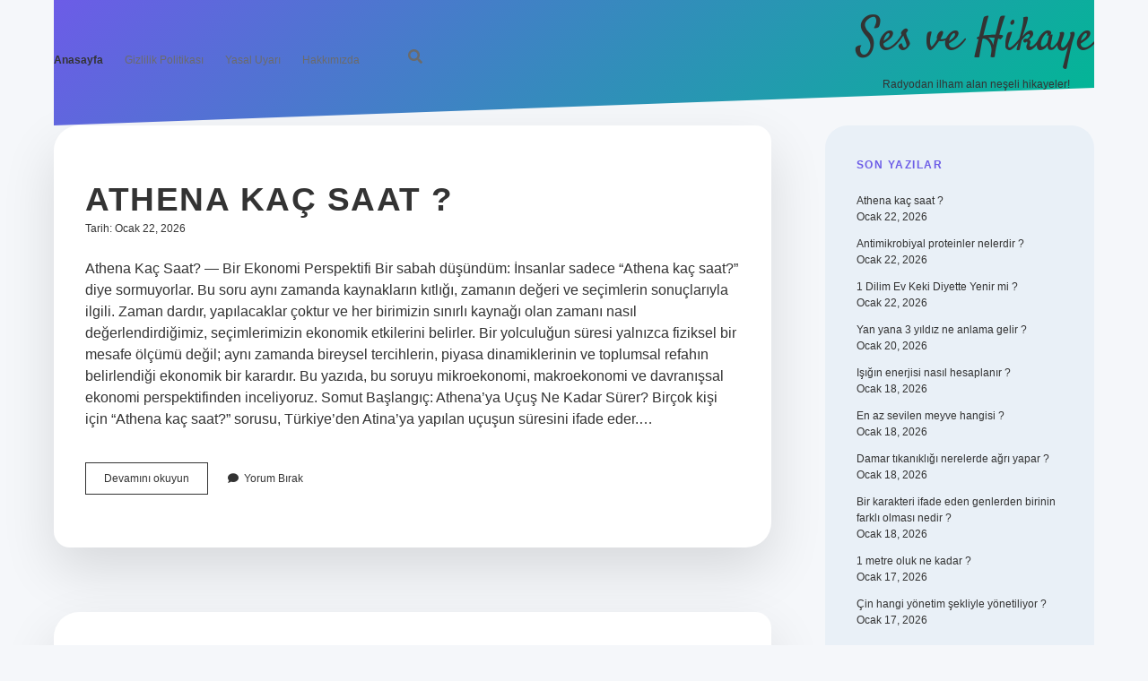

--- FILE ---
content_type: text/html; charset=UTF-8
request_url: https://radyoderman.com.tr/
body_size: 14168
content:
<!DOCTYPE html>

<html lang="tr">

<head>
	<title>Ses ve Hikaye &#8211; Radyodan ilham alan neşeli hikayeler!</title>
<meta name='robots' content='max-image-preview:large' />
<meta charset="UTF-8" />
<meta name="viewport" content="width=device-width, initial-scale=1" />
<meta name="template" content="Apex 1.40" />
<link rel='dns-prefetch' href='//RadyoDerman.com.tr' />
<link rel='dns-prefetch' href='//fonts.googleapis.com' />
<link rel="alternate" type="application/rss+xml" title="Ses ve Hikaye &raquo; akışı" href="https://RadyoDerman.com.tr/feed/" />
<link rel="alternate" type="application/rss+xml" title="Ses ve Hikaye &raquo; yorum akışı" href="https://RadyoDerman.com.tr/comments/feed/" />
<style id='wp-img-auto-sizes-contain-inline-css' type='text/css'>
img:is([sizes=auto i],[sizes^="auto," i]){contain-intrinsic-size:3000px 1500px}
/*# sourceURL=wp-img-auto-sizes-contain-inline-css */
</style>
<style id='wp-emoji-styles-inline-css' type='text/css'>

	img.wp-smiley, img.emoji {
		display: inline !important;
		border: none !important;
		box-shadow: none !important;
		height: 1em !important;
		width: 1em !important;
		margin: 0 0.07em !important;
		vertical-align: -0.1em !important;
		background: none !important;
		padding: 0 !important;
	}
/*# sourceURL=wp-emoji-styles-inline-css */
</style>
<style id='wp-block-library-inline-css' type='text/css'>
:root{--wp-block-synced-color:#7a00df;--wp-block-synced-color--rgb:122,0,223;--wp-bound-block-color:var(--wp-block-synced-color);--wp-editor-canvas-background:#ddd;--wp-admin-theme-color:#007cba;--wp-admin-theme-color--rgb:0,124,186;--wp-admin-theme-color-darker-10:#006ba1;--wp-admin-theme-color-darker-10--rgb:0,107,160.5;--wp-admin-theme-color-darker-20:#005a87;--wp-admin-theme-color-darker-20--rgb:0,90,135;--wp-admin-border-width-focus:2px}@media (min-resolution:192dpi){:root{--wp-admin-border-width-focus:1.5px}}.wp-element-button{cursor:pointer}:root .has-very-light-gray-background-color{background-color:#eee}:root .has-very-dark-gray-background-color{background-color:#313131}:root .has-very-light-gray-color{color:#eee}:root .has-very-dark-gray-color{color:#313131}:root .has-vivid-green-cyan-to-vivid-cyan-blue-gradient-background{background:linear-gradient(135deg,#00d084,#0693e3)}:root .has-purple-crush-gradient-background{background:linear-gradient(135deg,#34e2e4,#4721fb 50%,#ab1dfe)}:root .has-hazy-dawn-gradient-background{background:linear-gradient(135deg,#faaca8,#dad0ec)}:root .has-subdued-olive-gradient-background{background:linear-gradient(135deg,#fafae1,#67a671)}:root .has-atomic-cream-gradient-background{background:linear-gradient(135deg,#fdd79a,#004a59)}:root .has-nightshade-gradient-background{background:linear-gradient(135deg,#330968,#31cdcf)}:root .has-midnight-gradient-background{background:linear-gradient(135deg,#020381,#2874fc)}:root{--wp--preset--font-size--normal:16px;--wp--preset--font-size--huge:42px}.has-regular-font-size{font-size:1em}.has-larger-font-size{font-size:2.625em}.has-normal-font-size{font-size:var(--wp--preset--font-size--normal)}.has-huge-font-size{font-size:var(--wp--preset--font-size--huge)}.has-text-align-center{text-align:center}.has-text-align-left{text-align:left}.has-text-align-right{text-align:right}.has-fit-text{white-space:nowrap!important}#end-resizable-editor-section{display:none}.aligncenter{clear:both}.items-justified-left{justify-content:flex-start}.items-justified-center{justify-content:center}.items-justified-right{justify-content:flex-end}.items-justified-space-between{justify-content:space-between}.screen-reader-text{border:0;clip-path:inset(50%);height:1px;margin:-1px;overflow:hidden;padding:0;position:absolute;width:1px;word-wrap:normal!important}.screen-reader-text:focus{background-color:#ddd;clip-path:none;color:#444;display:block;font-size:1em;height:auto;left:5px;line-height:normal;padding:15px 23px 14px;text-decoration:none;top:5px;width:auto;z-index:100000}html :where(.has-border-color){border-style:solid}html :where([style*=border-top-color]){border-top-style:solid}html :where([style*=border-right-color]){border-right-style:solid}html :where([style*=border-bottom-color]){border-bottom-style:solid}html :where([style*=border-left-color]){border-left-style:solid}html :where([style*=border-width]){border-style:solid}html :where([style*=border-top-width]){border-top-style:solid}html :where([style*=border-right-width]){border-right-style:solid}html :where([style*=border-bottom-width]){border-bottom-style:solid}html :where([style*=border-left-width]){border-left-style:solid}html :where(img[class*=wp-image-]){height:auto;max-width:100%}:where(figure){margin:0 0 1em}html :where(.is-position-sticky){--wp-admin--admin-bar--position-offset:var(--wp-admin--admin-bar--height,0px)}@media screen and (max-width:600px){html :where(.is-position-sticky){--wp-admin--admin-bar--position-offset:0px}}

/*# sourceURL=wp-block-library-inline-css */
</style><style id='global-styles-inline-css' type='text/css'>
:root{--wp--preset--aspect-ratio--square: 1;--wp--preset--aspect-ratio--4-3: 4/3;--wp--preset--aspect-ratio--3-4: 3/4;--wp--preset--aspect-ratio--3-2: 3/2;--wp--preset--aspect-ratio--2-3: 2/3;--wp--preset--aspect-ratio--16-9: 16/9;--wp--preset--aspect-ratio--9-16: 9/16;--wp--preset--color--black: #000000;--wp--preset--color--cyan-bluish-gray: #abb8c3;--wp--preset--color--white: #ffffff;--wp--preset--color--pale-pink: #f78da7;--wp--preset--color--vivid-red: #cf2e2e;--wp--preset--color--luminous-vivid-orange: #ff6900;--wp--preset--color--luminous-vivid-amber: #fcb900;--wp--preset--color--light-green-cyan: #7bdcb5;--wp--preset--color--vivid-green-cyan: #00d084;--wp--preset--color--pale-cyan-blue: #8ed1fc;--wp--preset--color--vivid-cyan-blue: #0693e3;--wp--preset--color--vivid-purple: #9b51e0;--wp--preset--gradient--vivid-cyan-blue-to-vivid-purple: linear-gradient(135deg,rgb(6,147,227) 0%,rgb(155,81,224) 100%);--wp--preset--gradient--light-green-cyan-to-vivid-green-cyan: linear-gradient(135deg,rgb(122,220,180) 0%,rgb(0,208,130) 100%);--wp--preset--gradient--luminous-vivid-amber-to-luminous-vivid-orange: linear-gradient(135deg,rgb(252,185,0) 0%,rgb(255,105,0) 100%);--wp--preset--gradient--luminous-vivid-orange-to-vivid-red: linear-gradient(135deg,rgb(255,105,0) 0%,rgb(207,46,46) 100%);--wp--preset--gradient--very-light-gray-to-cyan-bluish-gray: linear-gradient(135deg,rgb(238,238,238) 0%,rgb(169,184,195) 100%);--wp--preset--gradient--cool-to-warm-spectrum: linear-gradient(135deg,rgb(74,234,220) 0%,rgb(151,120,209) 20%,rgb(207,42,186) 40%,rgb(238,44,130) 60%,rgb(251,105,98) 80%,rgb(254,248,76) 100%);--wp--preset--gradient--blush-light-purple: linear-gradient(135deg,rgb(255,206,236) 0%,rgb(152,150,240) 100%);--wp--preset--gradient--blush-bordeaux: linear-gradient(135deg,rgb(254,205,165) 0%,rgb(254,45,45) 50%,rgb(107,0,62) 100%);--wp--preset--gradient--luminous-dusk: linear-gradient(135deg,rgb(255,203,112) 0%,rgb(199,81,192) 50%,rgb(65,88,208) 100%);--wp--preset--gradient--pale-ocean: linear-gradient(135deg,rgb(255,245,203) 0%,rgb(182,227,212) 50%,rgb(51,167,181) 100%);--wp--preset--gradient--electric-grass: linear-gradient(135deg,rgb(202,248,128) 0%,rgb(113,206,126) 100%);--wp--preset--gradient--midnight: linear-gradient(135deg,rgb(2,3,129) 0%,rgb(40,116,252) 100%);--wp--preset--font-size--small: 12px;--wp--preset--font-size--medium: 20px;--wp--preset--font-size--large: 21px;--wp--preset--font-size--x-large: 42px;--wp--preset--font-size--regular: 16px;--wp--preset--font-size--larger: 37px;--wp--preset--spacing--20: 0.44rem;--wp--preset--spacing--30: 0.67rem;--wp--preset--spacing--40: 1rem;--wp--preset--spacing--50: 1.5rem;--wp--preset--spacing--60: 2.25rem;--wp--preset--spacing--70: 3.38rem;--wp--preset--spacing--80: 5.06rem;--wp--preset--shadow--natural: 6px 6px 9px rgba(0, 0, 0, 0.2);--wp--preset--shadow--deep: 12px 12px 50px rgba(0, 0, 0, 0.4);--wp--preset--shadow--sharp: 6px 6px 0px rgba(0, 0, 0, 0.2);--wp--preset--shadow--outlined: 6px 6px 0px -3px rgb(255, 255, 255), 6px 6px rgb(0, 0, 0);--wp--preset--shadow--crisp: 6px 6px 0px rgb(0, 0, 0);}:where(.is-layout-flex){gap: 0.5em;}:where(.is-layout-grid){gap: 0.5em;}body .is-layout-flex{display: flex;}.is-layout-flex{flex-wrap: wrap;align-items: center;}.is-layout-flex > :is(*, div){margin: 0;}body .is-layout-grid{display: grid;}.is-layout-grid > :is(*, div){margin: 0;}:where(.wp-block-columns.is-layout-flex){gap: 2em;}:where(.wp-block-columns.is-layout-grid){gap: 2em;}:where(.wp-block-post-template.is-layout-flex){gap: 1.25em;}:where(.wp-block-post-template.is-layout-grid){gap: 1.25em;}.has-black-color{color: var(--wp--preset--color--black) !important;}.has-cyan-bluish-gray-color{color: var(--wp--preset--color--cyan-bluish-gray) !important;}.has-white-color{color: var(--wp--preset--color--white) !important;}.has-pale-pink-color{color: var(--wp--preset--color--pale-pink) !important;}.has-vivid-red-color{color: var(--wp--preset--color--vivid-red) !important;}.has-luminous-vivid-orange-color{color: var(--wp--preset--color--luminous-vivid-orange) !important;}.has-luminous-vivid-amber-color{color: var(--wp--preset--color--luminous-vivid-amber) !important;}.has-light-green-cyan-color{color: var(--wp--preset--color--light-green-cyan) !important;}.has-vivid-green-cyan-color{color: var(--wp--preset--color--vivid-green-cyan) !important;}.has-pale-cyan-blue-color{color: var(--wp--preset--color--pale-cyan-blue) !important;}.has-vivid-cyan-blue-color{color: var(--wp--preset--color--vivid-cyan-blue) !important;}.has-vivid-purple-color{color: var(--wp--preset--color--vivid-purple) !important;}.has-black-background-color{background-color: var(--wp--preset--color--black) !important;}.has-cyan-bluish-gray-background-color{background-color: var(--wp--preset--color--cyan-bluish-gray) !important;}.has-white-background-color{background-color: var(--wp--preset--color--white) !important;}.has-pale-pink-background-color{background-color: var(--wp--preset--color--pale-pink) !important;}.has-vivid-red-background-color{background-color: var(--wp--preset--color--vivid-red) !important;}.has-luminous-vivid-orange-background-color{background-color: var(--wp--preset--color--luminous-vivid-orange) !important;}.has-luminous-vivid-amber-background-color{background-color: var(--wp--preset--color--luminous-vivid-amber) !important;}.has-light-green-cyan-background-color{background-color: var(--wp--preset--color--light-green-cyan) !important;}.has-vivid-green-cyan-background-color{background-color: var(--wp--preset--color--vivid-green-cyan) !important;}.has-pale-cyan-blue-background-color{background-color: var(--wp--preset--color--pale-cyan-blue) !important;}.has-vivid-cyan-blue-background-color{background-color: var(--wp--preset--color--vivid-cyan-blue) !important;}.has-vivid-purple-background-color{background-color: var(--wp--preset--color--vivid-purple) !important;}.has-black-border-color{border-color: var(--wp--preset--color--black) !important;}.has-cyan-bluish-gray-border-color{border-color: var(--wp--preset--color--cyan-bluish-gray) !important;}.has-white-border-color{border-color: var(--wp--preset--color--white) !important;}.has-pale-pink-border-color{border-color: var(--wp--preset--color--pale-pink) !important;}.has-vivid-red-border-color{border-color: var(--wp--preset--color--vivid-red) !important;}.has-luminous-vivid-orange-border-color{border-color: var(--wp--preset--color--luminous-vivid-orange) !important;}.has-luminous-vivid-amber-border-color{border-color: var(--wp--preset--color--luminous-vivid-amber) !important;}.has-light-green-cyan-border-color{border-color: var(--wp--preset--color--light-green-cyan) !important;}.has-vivid-green-cyan-border-color{border-color: var(--wp--preset--color--vivid-green-cyan) !important;}.has-pale-cyan-blue-border-color{border-color: var(--wp--preset--color--pale-cyan-blue) !important;}.has-vivid-cyan-blue-border-color{border-color: var(--wp--preset--color--vivid-cyan-blue) !important;}.has-vivid-purple-border-color{border-color: var(--wp--preset--color--vivid-purple) !important;}.has-vivid-cyan-blue-to-vivid-purple-gradient-background{background: var(--wp--preset--gradient--vivid-cyan-blue-to-vivid-purple) !important;}.has-light-green-cyan-to-vivid-green-cyan-gradient-background{background: var(--wp--preset--gradient--light-green-cyan-to-vivid-green-cyan) !important;}.has-luminous-vivid-amber-to-luminous-vivid-orange-gradient-background{background: var(--wp--preset--gradient--luminous-vivid-amber-to-luminous-vivid-orange) !important;}.has-luminous-vivid-orange-to-vivid-red-gradient-background{background: var(--wp--preset--gradient--luminous-vivid-orange-to-vivid-red) !important;}.has-very-light-gray-to-cyan-bluish-gray-gradient-background{background: var(--wp--preset--gradient--very-light-gray-to-cyan-bluish-gray) !important;}.has-cool-to-warm-spectrum-gradient-background{background: var(--wp--preset--gradient--cool-to-warm-spectrum) !important;}.has-blush-light-purple-gradient-background{background: var(--wp--preset--gradient--blush-light-purple) !important;}.has-blush-bordeaux-gradient-background{background: var(--wp--preset--gradient--blush-bordeaux) !important;}.has-luminous-dusk-gradient-background{background: var(--wp--preset--gradient--luminous-dusk) !important;}.has-pale-ocean-gradient-background{background: var(--wp--preset--gradient--pale-ocean) !important;}.has-electric-grass-gradient-background{background: var(--wp--preset--gradient--electric-grass) !important;}.has-midnight-gradient-background{background: var(--wp--preset--gradient--midnight) !important;}.has-small-font-size{font-size: var(--wp--preset--font-size--small) !important;}.has-medium-font-size{font-size: var(--wp--preset--font-size--medium) !important;}.has-large-font-size{font-size: var(--wp--preset--font-size--large) !important;}.has-x-large-font-size{font-size: var(--wp--preset--font-size--x-large) !important;}
/*# sourceURL=global-styles-inline-css */
</style>

<style id='classic-theme-styles-inline-css' type='text/css'>
/*! This file is auto-generated */
.wp-block-button__link{color:#fff;background-color:#32373c;border-radius:9999px;box-shadow:none;text-decoration:none;padding:calc(.667em + 2px) calc(1.333em + 2px);font-size:1.125em}.wp-block-file__button{background:#32373c;color:#fff;text-decoration:none}
/*# sourceURL=/wp-includes/css/classic-themes.min.css */
</style>
<link rel='stylesheet' id='ct-apex-google-fonts-css' href='//fonts.googleapis.com/css?family=Open+Sans%3A400%2C700%7CSatisfy&#038;subset=latin%2Clatin-ext&#038;display=swap&#038;ver=6.9' type='text/css' media='all' />
<link rel='stylesheet' id='ct-apex-font-awesome-css' href='https://RadyoDerman.com.tr/wp-content/themes/apex/assets/font-awesome/css/all.min.css?ver=6.9' type='text/css' media='all' />
<link rel='stylesheet' id='ct-apex-style-css' href='https://RadyoDerman.com.tr/wp-content/themes/apex/style.css?ver=6.9' type='text/css' media='all' />
<style id='ct-apex-style-inline-css' type='text/css'>
/* ===================== Temel Ayarlar ===================== */
:root {
    --transition-speed: 0.4s;
    --text-color: #333333;
    --bg-color: #f5f7fa;
    --primary-color: #6c5ce7; /* pastel mor */
    --secondary-color: #00b894; /* pastel yeşil */
    --highlight-color: #ffeaa7; /* pastel sarı */
    --card-shadow: rgba(0, 0, 0, 0.12);
}

/* ===================== Fontlar ===================== */
body {
    font-family: 'Roboto', sans-serif;
    background: var(--bg-color);
    color: var(--text-color);
    margin: 0;
    padding: 0;
    overflow-x: hidden;
}
h1, h2, h3 {
    font-family: 'Montserrat', sans-serif;
    text-transform: uppercase;
    letter-spacing: 1.5px;
}

/* ===================== Header ===================== */
header {
    height: 140px;
    display: flex;
    justify-content: space-between;
    align-items: center;
    padding: 0 50px;
    background: linear-gradient(135deg, var(--primary-color), var(--secondary-color));
    clip-path: polygon(0 0, 100% 0, 100% 70%, 0 100%);
    box-shadow: 0 15px 40px var(--card-shadow);
    position: relative;
    z-index: 10;
}

/* ===================== Menü ===================== */
nav.main-nav {
    display: flex;
    gap: 50px;
    font-size: 20px;
    font-family: 'Montserrat', sans-serif;
}
nav.main-nav a {
    color: #fff;
    font-weight: 700;
    text-transform: uppercase;
    position: relative;
    padding: 12px 0;
    transition: all var(--transition-speed) ease;
}
nav.main-nav a::after {
    content: '';
    position: absolute;
    width: 0;
    height: 3px;
    background: var(--highlight-color);
    bottom: -5px;
    left: 50%;
    transform: translateX(-50%);
    transition: width var(--transition-speed) ease;
}
nav.main-nav a:hover::after {
    width: 100%;
}

/* ===================== Kayan Konular / Başlıklar ===================== */
.topic-marquee {
    overflow: hidden;
    white-space: nowrap;
    background: var(--secondary-color);
    padding: 18px 0;
    position: relative;
    border-radius: 12px;
    margin-bottom: 30px;
}
.topic-marquee span {
    display: inline-block;
    padding-left: 100%;
    animation: topicScroll 20s linear infinite;
    font-weight: 700;
    color: #fff;
    font-size: 18px;
    margin-right: 60px;
    transition: transform 0.3s ease, color 0.3s ease;
}
@keyframes topicScroll {
    0% { transform: translateX(0); }
    100% { transform: translateX(-100%); }
}
.topic-marquee span:hover {
    transform: scale(1.25) rotate(-2deg);
    color: var(--highlight-color);
    cursor: pointer;
    z-index: 10;
    position: relative;
}
.topic-marquee span::after {
    content: attr(data-topic);
    position: absolute;
    bottom: 130%;
    left: 50%;
    transform: translateX(-50%);
    background: rgba(0,0,0,0.85);
    color: #fff;
    padding: 7px 14px;
    border-radius: 10px;
    font-size: 14px;
    opacity: 0;
    pointer-events: none;
    transition: opacity 0.3s ease, transform 0.3s ease;
}
.topic-marquee span:hover::after {
    opacity: 1;
    transform: translateX(-50%) translateY(-14px);
}

/* ===================== Post Kartları ===================== */
.post-container {
    background: #fff;
    border-radius: 28px 18px 28px 18px;
    box-shadow: 0 25px 60px var(--card-shadow);
    padding: 35px;
    margin-bottom: 40px;
    transition: transform 0.45s ease, box-shadow 0.45s ease;
}
.post-container:hover {
    transform: scale(1.06) rotate(-1.5deg);
    box-shadow: 0 35px 70px rgba(0,0,0,0.18);
}

/* ===================== Butonlar ===================== */
button, .button, input[type="submit"] {
    padding: 16px 38px;
    border: none;
    border-radius: 45% 15% 40% 15%;
    background: linear-gradient(135deg, var(--primary-color), var(--secondary-color));
    color: #fff;
    font-weight: 700;
    cursor: pointer;
    font-family: 'Montserrat', sans-serif;
    transition: transform var(--transition-speed) ease, box-shadow var(--transition-speed) ease, background 0.3s ease;
}
button:hover, .button:hover, input[type="submit"]:hover {
    transform: scale(1.12) rotate(2deg);
    box-shadow: 0 28px 60px rgba(0,0,0,0.22);
    background: linear-gradient(135deg, var(--secondary-color), var(--primary-color));
}

/* ===================== Sidebar ===================== */
.sidebar {
    background: #e9f0f7;
    padding: 35px;
    border-radius: 25px;
}
.sidebar .widget-title {
    font-weight: 700;
    text-transform: uppercase;
    margin-bottom: 22px;
    color: var(--primary-color);
}

/* ===================== Footer ===================== */
footer {
    background: linear-gradient(135deg, var(--secondary-color), var(--primary-color));
    padding: 65px 25px;
    text-align: center;
    clip-path: polygon(0 20%, 100% 0%, 100% 100%, 0 100%);
    color: #fff;
}
footer a {
    color: #fff;
    transition: color 0.3s ease;
}
footer a:hover { color: var(--highlight-color); }

/* ===================== Responsive ===================== */
@media(max-width:1024px){
    nav.main-nav{ display:none; }
    .post-container{ padding:28px; }
    .topic-marquee span{ font-size:16px; margin-right: 35px; }
}
@media(max-width:768px){
    .sidebar{ padding:22px; }
}

/*# sourceURL=ct-apex-style-inline-css */
</style>
<script type="text/javascript" src="https://RadyoDerman.com.tr/wp-includes/js/jquery/jquery.min.js?ver=3.7.1" id="jquery-core-js"></script>
<script type="text/javascript" src="https://RadyoDerman.com.tr/wp-includes/js/jquery/jquery-migrate.min.js?ver=3.4.1" id="jquery-migrate-js"></script>
<link rel="https://api.w.org/" href="https://RadyoDerman.com.tr/wp-json/" /><link rel="EditURI" type="application/rsd+xml" title="RSD" href="https://RadyoDerman.com.tr/xmlrpc.php?rsd" />
<meta name="generator" content="WordPress 6.9" />
<link rel="icon" href="https://RadyoDerman.com.tr/wp-content/uploads/2025/09/562-Kopya-150x150.png" sizes="32x32" />
<link rel="icon" href="https://RadyoDerman.com.tr/wp-content/uploads/2025/09/562-Kopya-300x300.png" sizes="192x192" />
<link rel="apple-touch-icon" href="https://RadyoDerman.com.tr/wp-content/uploads/2025/09/562-Kopya-300x300.png" />
<meta name="msapplication-TileImage" content="https://RadyoDerman.com.tr/wp-content/uploads/2025/09/562-Kopya-300x300.png" />
		<style type="text/css" id="wp-custom-css">
			/* ===================== Temel Ayarlar ===================== */
:root {
    --transition-speed: 0.4s;
    --text-color: #333333;
    --bg-color: #f5f7fa;
    --primary-color: #6c5ce7; /* pastel mor */
    --secondary-color: #00b894; /* pastel yeşil */
    --highlight-color: #ffeaa7; /* pastel sarı */
    --card-shadow: rgba(0, 0, 0, 0.12);
}

/* ===================== Fontlar ===================== */
body {
    font-family: 'Roboto', sans-serif;
    background: var(--bg-color);
    color: var(--text-color);
    margin: 0;
    padding: 0;
    overflow-x: hidden;
}
h1, h2, h3 {
    font-family: 'Montserrat', sans-serif;
    text-transform: uppercase;
    letter-spacing: 1.5px;
}

/* ===================== Header ===================== */
header {
    height: 140px;
    display: flex;
    justify-content: space-between;
    align-items: center;
    padding: 0 50px;
    background: linear-gradient(135deg, var(--primary-color), var(--secondary-color));
    clip-path: polygon(0 0, 100% 0, 100% 70%, 0 100%);
    box-shadow: 0 15px 40px var(--card-shadow);
    position: relative;
    z-index: 10;
}

/* ===================== Menü ===================== */
nav.main-nav {
    display: flex;
    gap: 50px;
    font-size: 20px;
    font-family: 'Montserrat', sans-serif;
}
nav.main-nav a {
    color: #fff;
    font-weight: 700;
    text-transform: uppercase;
    position: relative;
    padding: 12px 0;
    transition: all var(--transition-speed) ease;
}
nav.main-nav a::after {
    content: '';
    position: absolute;
    width: 0;
    height: 3px;
    background: var(--highlight-color);
    bottom: -5px;
    left: 50%;
    transform: translateX(-50%);
    transition: width var(--transition-speed) ease;
}
nav.main-nav a:hover::after {
    width: 100%;
}

/* ===================== Kayan Konular / Başlıklar ===================== */
.topic-marquee {
    overflow: hidden;
    white-space: nowrap;
    background: var(--secondary-color);
    padding: 18px 0;
    position: relative;
    border-radius: 12px;
    margin-bottom: 30px;
}
.topic-marquee span {
    display: inline-block;
    padding-left: 100%;
    animation: topicScroll 20s linear infinite;
    font-weight: 700;
    color: #fff;
    font-size: 18px;
    margin-right: 60px;
    transition: transform 0.3s ease, color 0.3s ease;
}
@keyframes topicScroll {
    0% { transform: translateX(0); }
    100% { transform: translateX(-100%); }
}
.topic-marquee span:hover {
    transform: scale(1.25) rotate(-2deg);
    color: var(--highlight-color);
    cursor: pointer;
    z-index: 10;
    position: relative;
}
.topic-marquee span::after {
    content: attr(data-topic);
    position: absolute;
    bottom: 130%;
    left: 50%;
    transform: translateX(-50%);
    background: rgba(0,0,0,0.85);
    color: #fff;
    padding: 7px 14px;
    border-radius: 10px;
    font-size: 14px;
    opacity: 0;
    pointer-events: none;
    transition: opacity 0.3s ease, transform 0.3s ease;
}
.topic-marquee span:hover::after {
    opacity: 1;
    transform: translateX(-50%) translateY(-14px);
}

/* ===================== Post Kartları ===================== */
.post-container {
    background: #fff;
    border-radius: 28px 18px 28px 18px;
    box-shadow: 0 25px 60px var(--card-shadow);
    padding: 35px;
    margin-bottom: 40px;
    transition: transform 0.45s ease, box-shadow 0.45s ease;
}
.post-container:hover {
    transform: scale(1.06) rotate(-1.5deg);
    box-shadow: 0 35px 70px rgba(0,0,0,0.18);
}

/* ===================== Butonlar ===================== */
button, .button, input[type="submit"] {
    padding: 16px 38px;
    border: none;
    border-radius: 45% 15% 40% 15%;
    background: linear-gradient(135deg, var(--primary-color), var(--secondary-color));
    color: #fff;
    font-weight: 700;
    cursor: pointer;
    font-family: 'Montserrat', sans-serif;
    transition: transform var(--transition-speed) ease, box-shadow var(--transition-speed) ease, background 0.3s ease;
}
button:hover, .button:hover, input[type="submit"]:hover {
    transform: scale(1.12) rotate(2deg);
    box-shadow: 0 28px 60px rgba(0,0,0,0.22);
    background: linear-gradient(135deg, var(--secondary-color), var(--primary-color));
}

/* ===================== Sidebar ===================== */
.sidebar {
    background: #e9f0f7;
    padding: 35px;
    border-radius: 25px;
}
.sidebar .widget-title {
    font-weight: 700;
    text-transform: uppercase;
    margin-bottom: 22px;
    color: var(--primary-color);
}

/* ===================== Footer ===================== */
footer {
    background: linear-gradient(135deg, var(--secondary-color), var(--primary-color));
    padding: 65px 25px;
    text-align: center;
    clip-path: polygon(0 20%, 100% 0%, 100% 100%, 0 100%);
    color: #fff;
}
footer a {
    color: #fff;
    transition: color 0.3s ease;
}
footer a:hover { color: var(--highlight-color); }

/* ===================== Responsive ===================== */
@media(max-width:1024px){
    nav.main-nav{ display:none; }
    .post-container{ padding:28px; }
    .topic-marquee span{ font-size:16px; margin-right: 35px; }
}
@media(max-width:768px){
    .sidebar{ padding:22px; }
}
		</style>
		</head>

<body id="apex" class="home blog wp-theme-apex">
			<a class="skip-content" href="#main">İçeriğe geç</a>
	<div id="overflow-container" class="overflow-container">
		<div id="max-width" class="max-width">
									<header class="site-header" id="site-header" role="banner">
				<div id="menu-primary-container" class="menu-primary-container">
					<div id="menu-primary" class="menu-container menu-primary" role="navigation">
	<nav class="menu"><ul id="menu-primary-items" class="menu-primary-items"><li id="menu-item-71" class="menu-item menu-item-type-custom menu-item-object-custom current-menu-item menu-item-71"><a href="https://radyoderman.com.tr/" aria-current="page">Anasayfa</a></li>
<li id="menu-item-72" class="menu-item menu-item-type-post_type menu-item-object-page menu-item-72"><a href="https://RadyoDerman.com.tr/gizlilik-politikasi/">Gizlilik Politikası</a></li>
<li id="menu-item-73" class="menu-item menu-item-type-post_type menu-item-object-page menu-item-73"><a href="https://RadyoDerman.com.tr/yasal-uyari/">Yasal Uyarı</a></li>
<li id="menu-item-1661" class="menu-item menu-item-type-post_type menu-item-object-page menu-item-1661"><a href="https://RadyoDerman.com.tr/hakkimizda/">Hakkımızda</a></li>
</ul></nav></div>
					<div class='search-form-container'>
	<button id="search-icon" class="search-icon">
		<i class="fas fa-search"></i>
	</button>
	<form role="search" method="get" class="search-form" action="https://RadyoDerman.com.tr/">
		<label class="screen-reader-text">Arama</label>
		<input type="search" class="search-field" placeholder="Arayın..." value="" name="s"
		       title="Arama sonuçları:" tabindex="-1"/>
	</form>
</div>									</div>
				<button id="toggle-navigation" class="toggle-navigation">
					<span class="screen-reader-text">menüyü aç</span>
					<svg width="24px" height="18px" viewBox="0 0 24 18" version="1.1" xmlns="http://www.w3.org/2000/svg" xmlns:xlink="http://www.w3.org/1999/xlink">
				    <g stroke="none" stroke-width="1" fill="none" fill-rule="evenodd">
				        <g transform="translate(-148.000000, -36.000000)" fill="#6B6B6B">
				            <g transform="translate(123.000000, 25.000000)">
				                <g transform="translate(25.000000, 11.000000)">
				                    <rect x="0" y="16" width="24" height="2"></rect>
				                    <rect x="0" y="8" width="24" height="2"></rect>
				                    <rect x="0" y="0" width="24" height="2"></rect>
				                </g>
				            </g>
				        </g>
				    </g>
				</svg>				</button>
				<div id="title-container" class="title-container">
					<div id='site-title' class='site-title'><a href='https://RadyoDerman.com.tr'>Ses ve Hikaye</a></div>					<p class="tagline">Radyodan ilham alan neşeli hikayeler!</p>				</div>
			</header>
									<section id="main" class="main" role="main">
				<h1 class="screen-reader-text">Ses ve Hikaye Yazılar</h1><div id="loop-container" class="loop-container">
	<div class="post-1916 post type-post status-publish format-standard hentry category-makaleler entry">
		<article>
				<div class="post-container">
			<div class='post-header'>
								<h2 class='post-title'>
					<a href="https://RadyoDerman.com.tr/athena-kac-saat/">Athena kaç saat ?</a>
				</h2>
				<div class="post-byline">
    <span class="post-date">
		Tarih: Ocak 22, 2026	</span>
	</div>			</div>
			<div class="post-content">
				<p>Athena Kaç Saat? — Bir Ekonomi Perspektifi Bir sabah düşündüm: İnsanlar sadece “Athena kaç saat?” diye sormuyorlar. Bu soru aynı zamanda kaynakların kıtlığı, zamanın değeri ve seçimlerin sonuçlarıyla ilgili. Zaman dardır, yapılacaklar çoktur ve her birimizin sınırlı kaynağı olan zamanı nasıl değerlendirdiğimiz, seçimlerimizin ekonomik etkilerini belirler. Bir yolculuğun süresi yalnızca fiziksel bir mesafe ölçümü değil; aynı zamanda bireysel tercihlerin, piyasa dinamiklerinin ve toplumsal refahın belirlendiği ekonomik bir karardır. Bu yazıda, bu soruyu mikroekonomi, makroekonomi ve davranışsal ekonomi perspektifinden inceliyoruz. Somut Başlangıç: Athena’ya Uçuş Ne Kadar Sürer? Birçok kişi için “Athena kaç saat?” sorusu, Türkiye’den Atina’ya yapılan uçuşun süresini ifade eder.&#8230;</p>
<div class="more-link-wrapper"><a class="more-link" href="https://RadyoDerman.com.tr/athena-kac-saat/">Devamını okuyun<span class="screen-reader-text">Athena kaç saat ?</span></a></div>
				<span class="comments-link">
	<i class="fas fa-comment" title="yorum simgesi" aria-hidden="true"></i>
	<a href="https://RadyoDerman.com.tr/athena-kac-saat/#respond">Yorum Bırak</a></span>			</div>
		</div>
	</article>
	</div><div class="post-1915 post type-post status-publish format-standard hentry category-makaleler entry">
		<article>
				<div class="post-container">
			<div class='post-header'>
								<h2 class='post-title'>
					<a href="https://RadyoDerman.com.tr/antimikrobiyal-proteinler-nelerdir/">Antimikrobiyal proteinler nelerdir ?</a>
				</h2>
				<div class="post-byline">
    <span class="post-date">
		Tarih: Ocak 22, 2026	</span>
	</div>			</div>
			<div class="post-content">
				<p>Antimikrobiyal Proteinler ve Toplumsal Yapılar: Birey ve Toplum Arasındaki Gizemli Bağlantılar Bedenimizi mikroplardan koruyan mekanizmalar çoğu zaman günlük hayatımızın dışında kalır; ancak, aslında hayatımızın her anında bizimle olan, hem biyolojik hem de toplumsal anlamda derin etkiler yaratan bir sistemin parçasıdır. Antimikrobiyal proteinler, vücudumuzun enfeksiyonlarla savaşı için hayati önem taşırken, toplumsal yapılar ve bireylerin etkileşimleri de bir o kadar karmaşık ve güçlüdür. Bizi hastalıklardan koruyan bu proteinler, bir bakıma bedenimizin savunma mekanizmalarının temeli gibi çalışırken, toplumsal normlar, cinsiyet rolleri, güç ilişkileri gibi kavramlar da aynı şekilde toplumların savunma sistemlerinin önemli bileşenleridir. Bu yazı, antimikrobiyal proteinleri anlamak için sadece biyolojik bir bakış&#8230;</p>
<div class="more-link-wrapper"><a class="more-link" href="https://RadyoDerman.com.tr/antimikrobiyal-proteinler-nelerdir/">Devamını okuyun<span class="screen-reader-text">Antimikrobiyal proteinler nelerdir ?</span></a></div>
				<span class="comments-link">
	<i class="fas fa-comment" title="yorum simgesi" aria-hidden="true"></i>
	<a href="https://RadyoDerman.com.tr/antimikrobiyal-proteinler-nelerdir/#respond">Yorum Bırak</a></span>			</div>
		</div>
	</article>
	</div><div class="post-1914 post type-post status-publish format-standard hentry category-makaleler entry">
		<article>
				<div class="post-container">
			<div class='post-header'>
								<h2 class='post-title'>
					<a href="https://RadyoDerman.com.tr/1-dilim-ev-keki-diyette-yenir-mi/">1 Dilim Ev Keki Diyette Yenir mi ?</a>
				</h2>
				<div class="post-byline">
    <span class="post-date">
		Tarih: Ocak 22, 2026	</span>
	</div>			</div>
			<div class="post-content">
				<p>1 Dilim Ev Keki Diyette Yenir mi? Bir Tarihsel Perspektif Üzerine Düşünceler Geçmişi anlamadan bugünü yorumlamak, sadece yanlış anlamalara değil, aynı zamanda toplumsal ve bireysel kalıpları fark edememeye de yol açabilir. Bugün, diyet ve sağlıklı yaşam üzerine yapılan tartışmaların tarihsel kökenlerine baktığımızda, sadece gıda tüketiminin değişimi değil, aynı zamanda toplumsal değerlerin, kültürel normların ve sağlık anlayışlarının nasıl evrildiğini de gözlemleyebiliriz. Gelin, “1 dilim ev keki diyette yenir mi?” sorusuna tarihsel bir bakış açısıyla yaklaşalım ve bu sorunun yıllar içinde nasıl şekillendiğini inceleyelim. Gıda ve Diyet: Geçmişten Günümüze Değişen İhtiyaçlar Diyet kavramı, yalnızca yemek yeme alışkanlıklarıyla sınırlı değildir. İnsanın hayatta kalma&#8230;</p>
<div class="more-link-wrapper"><a class="more-link" href="https://RadyoDerman.com.tr/1-dilim-ev-keki-diyette-yenir-mi/">Devamını okuyun<span class="screen-reader-text">1 Dilim Ev Keki Diyette Yenir mi ?</span></a></div>
				<span class="comments-link">
	<i class="fas fa-comment" title="yorum simgesi" aria-hidden="true"></i>
	<a href="https://RadyoDerman.com.tr/1-dilim-ev-keki-diyette-yenir-mi/#respond">Yorum Bırak</a></span>			</div>
		</div>
	</article>
	</div><div class="post-1913 post type-post status-publish format-standard hentry category-makaleler entry">
		<article>
				<div class="post-container">
			<div class='post-header'>
								<h2 class='post-title'>
					<a href="https://RadyoDerman.com.tr/yan-yana-3-yildiz-ne-anlama-gelir/">Yan yana 3 yıldız ne anlama gelir ?</a>
				</h2>
				<div class="post-byline">
    <span class="post-date">
		Tarih: Ocak 20, 2026	</span>
	</div>			</div>
			<div class="post-content">
				<p>Yan Yana 3 Yıldız Ne Anlama Gelir? Sosyolojik Bir Bakış Dünyada hemen hemen her şey bir anlam taşıyor, bazen farkında bile olmadan çevremizdeki simgeleri, sembolleri ve işaretleri okuyoruz. Yıldızlar da, çok uzak geçmişlerden bu yana, insanların hayatlarını şekillendiren ve onlara bir şeyler anlatan işaretlerden biri olmuştur. Ancak yan yana dizilmiş 3 yıldız, ne anlama gelir? Bu sembol, kişisel bir anlam taşımanın ötesinde toplumsal yapıları, değerleri ve güç ilişkilerini anlamamıza da yardımcı olabilir. İşte burada, bu küçük sembol üzerinden toplumsal normlar, kültürel pratikler ve eşitsizlik gibi kavramları irdelemeye başlıyoruz. Her birimizin hayatına dokunan bu sembolün, hem bireysel hem de toplumsal düzeyde&#8230;</p>
<div class="more-link-wrapper"><a class="more-link" href="https://RadyoDerman.com.tr/yan-yana-3-yildiz-ne-anlama-gelir/">Devamını okuyun<span class="screen-reader-text">Yan yana 3 yıldız ne anlama gelir ?</span></a></div>
				<span class="comments-link">
	<i class="fas fa-comment" title="yorum simgesi" aria-hidden="true"></i>
	<a href="https://RadyoDerman.com.tr/yan-yana-3-yildiz-ne-anlama-gelir/#respond">Yorum Bırak</a></span>			</div>
		</div>
	</article>
	</div><div class="post-1912 post type-post status-publish format-standard hentry category-makaleler entry">
		<article>
				<div class="post-container">
			<div class='post-header'>
								<h2 class='post-title'>
					<a href="https://RadyoDerman.com.tr/isigin-enerjisi-nasil-hesaplanir/">Işığın enerjisi nasıl hesaplanır ?</a>
				</h2>
				<div class="post-byline">
    <span class="post-date">
		Tarih: Ocak 18, 2026	</span>
	</div>			</div>
			<div class="post-content">
				<p>Işığın Enerjisi Nasıl Hesaplanır? Bir Sosyolojik Bakış Toplumsal yapıları, bireylerin etkileşim biçimlerini ve normları anlamaya çalışan bir araştırmacı olarak, her şeyin birbiriyle nasıl ilişkilendiğini sorguluyorum. Farklı toplumlar, farklı değerler ve inançlar üretse de, her birey evrensel bir biçimde enerjiye, değişime ve dönüşüme ihtiyaç duyar. Tıpkı ışığın enerjisinin hesaplanması gibi, toplumsal yapılar da belirli formüllerle çalışır; ancak insan etkileşimi çok daha karmaşık ve çok boyutludur. Bugün, ışığın enerjisinin nasıl hesaplandığını bir bilimsel perspektifte ele alırken, toplumsal yapılar, cinsiyet rolleri ve kültürel pratikler üzerinden derinlemesine bir analiz yapacağız. Işığın Enerjisi Nedir ve Nasıl Hesaplanır? Işığın enerjisi, elektromanyetik dalgalar olarak bilinen ışık dalgalarının&#8230;</p>
<div class="more-link-wrapper"><a class="more-link" href="https://RadyoDerman.com.tr/isigin-enerjisi-nasil-hesaplanir/">Devamını okuyun<span class="screen-reader-text">Işığın enerjisi nasıl hesaplanır ?</span></a></div>
				<span class="comments-link">
	<i class="fas fa-comment" title="yorum simgesi" aria-hidden="true"></i>
	<a href="https://RadyoDerman.com.tr/isigin-enerjisi-nasil-hesaplanir/#respond">Yorum Bırak</a></span>			</div>
		</div>
	</article>
	</div><div class="post-1911 post type-post status-publish format-standard hentry category-makaleler entry">
		<article>
				<div class="post-container">
			<div class='post-header'>
								<h2 class='post-title'>
					<a href="https://RadyoDerman.com.tr/en-az-sevilen-meyve-hangisi/">En az sevilen meyve hangisi ?</a>
				</h2>
				<div class="post-byline">
    <span class="post-date">
		Tarih: Ocak 18, 2026	</span>
	</div>			</div>
			<div class="post-content">
				<p>En Az Sevilen Meyve Hangisi? Pedagojik Bir Bakış Her insanın öğrenme yolculuğu benzersizdir. Kimi öğrencilere öğretmenlerin söyledikleri bir kelime, bir ifade, bir cümle ile dokunur, kimi öğrencilerse yalnızca kendi deneyimlerinden hareketle anlam bulurlar. Eğitim, bu bireysel farkları anlamak ve dönüştürücü bir öğrenme deneyimi yaratmak üzerine kuruludur. Ancak, eğitimde bir şeyi kabul etmek önemlidir: Her şeyin öğrenilmesi zaman alır ve bazen en değerli öğrenmeler, en sevmediğimiz şeylerden gelir. Örneğin, çocuklar ve hatta yetişkinler arasında &#8220;en az sevilen meyve&#8221; denildiğinde, bazılarının aklına ilk gelen meyve belki de “lahana” değil ama “brüksel lahanası” ya da “domates” gibi meyveler olabilir. Bu hoşlanmama hali, öğrenme&#8230;</p>
<div class="more-link-wrapper"><a class="more-link" href="https://RadyoDerman.com.tr/en-az-sevilen-meyve-hangisi/">Devamını okuyun<span class="screen-reader-text">En az sevilen meyve hangisi ?</span></a></div>
				<span class="comments-link">
	<i class="fas fa-comment" title="yorum simgesi" aria-hidden="true"></i>
	<a href="https://RadyoDerman.com.tr/en-az-sevilen-meyve-hangisi/#respond">Yorum Bırak</a></span>			</div>
		</div>
	</article>
	</div><div class="post-1910 post type-post status-publish format-standard hentry category-makaleler entry">
		<article>
				<div class="post-container">
			<div class='post-header'>
								<h2 class='post-title'>
					<a href="https://RadyoDerman.com.tr/damar-tikanikligi-nerelerde-agri-yapar/">Damar tıkanıklığı nerelerde ağrı yapar ?</a>
				</h2>
				<div class="post-byline">
    <span class="post-date">
		Tarih: Ocak 18, 2026	</span>
	</div>			</div>
			<div class="post-content">
				<p>Damar Tıkanıklığı ve Toplumsal Yapılar Arasındaki Bağlantılar Bir insanın damarlarında oluşan tıkanıklık, çoğu zaman sadece fiziksel bir rahatsızlık olarak görülür. Ancak bu durum, daha derin bir anlam taşır. Toplumda genellikle sağlık problemleri, bireysel sorumluluklar ve genetik faktörlerle ilişkilendirilir. Ancak damar tıkanıklığının ağrı yaptığı yerler ve etkileri, toplumsal yapıların, normların ve cinsiyet rollerinin bir yansıması olarak da değerlendirilebilir. Damar tıkanıklığı, yalnızca bireyi değil, toplumun genel sağlığını ve eşitsizliklerini de gözler önüne serer. Temel Kavramlar ve Damar Tıkanıklığının Anatomisi Damar tıkanıklığı, kan damarlarının herhangi bir nedenle daralması ya da tıkanmasıyla kan akışının zorlaşmasıdır. Bu tıkanıklık, genellikle bacaklarda ve kalpte daha fazla hissedilir,&#8230;</p>
<div class="more-link-wrapper"><a class="more-link" href="https://RadyoDerman.com.tr/damar-tikanikligi-nerelerde-agri-yapar/">Devamını okuyun<span class="screen-reader-text">Damar tıkanıklığı nerelerde ağrı yapar ?</span></a></div>
				<span class="comments-link">
	<i class="fas fa-comment" title="yorum simgesi" aria-hidden="true"></i>
	<a href="https://RadyoDerman.com.tr/damar-tikanikligi-nerelerde-agri-yapar/#respond">Yorum Bırak</a></span>			</div>
		</div>
	</article>
	</div><div class="post-1909 post type-post status-publish format-standard hentry category-makaleler entry">
		<article>
				<div class="post-container">
			<div class='post-header'>
								<h2 class='post-title'>
					<a href="https://RadyoDerman.com.tr/bir-karakteri-ifade-eden-genlerden-birinin-farkli-olmasi-nedir/">Bir karakteri ifade eden genlerden birinin farklı olması nedir ?</a>
				</h2>
				<div class="post-byline">
    <span class="post-date">
		Tarih: Ocak 18, 2026	</span>
	</div>			</div>
			<div class="post-content">
				<p>Bir Karakteri İfade Eden Genlerden Birinin Farklı Olması: Siyaset, İktidar ve Toplumsal Düzen Üzerine Bir Analiz Siyaset, güç ilişkilerinin ve toplumsal düzenin sürekli bir mücadelesidir. Her toplum, farklı ideolojiler, kurumlar ve bireyler aracılığıyla şekillenir. Güç, sadece fiziksel bir baskı aracı değil, aynı zamanda toplumların kimliklerini, değerlerini ve hedeflerini belirleyen bir güçtür. Peki, bu güç ilişkileri, toplumsal yapıları nasıl şekillendirir? Bir karakteri ifade eden genlerden birinin farklı olması, toplumsal yapıyı ve güç ilişkilerini nasıl etkiler? İşte bu yazıda, genetik çeşitliliğin, siyasal ideolojilerle nasıl etkileşimde bulunduğunu ve bunun iktidar, kurumlar, ideoloji ve vatandaşlık açısından nasıl bir yansıma bulduğunu inceleyeceğiz. Genetik Çeşitlilik ve&#8230;</p>
<div class="more-link-wrapper"><a class="more-link" href="https://RadyoDerman.com.tr/bir-karakteri-ifade-eden-genlerden-birinin-farkli-olmasi-nedir/">Devamını okuyun<span class="screen-reader-text">Bir karakteri ifade eden genlerden birinin farklı olması nedir ?</span></a></div>
				<span class="comments-link">
	<i class="fas fa-comment" title="yorum simgesi" aria-hidden="true"></i>
	<a href="https://RadyoDerman.com.tr/bir-karakteri-ifade-eden-genlerden-birinin-farkli-olmasi-nedir/#respond">Yorum Bırak</a></span>			</div>
		</div>
	</article>
	</div><div class="post-1908 post type-post status-publish format-standard hentry category-makaleler entry">
		<article>
				<div class="post-container">
			<div class='post-header'>
								<h2 class='post-title'>
					<a href="https://RadyoDerman.com.tr/1-metre-oluk-ne-kadar/">1 metre oluk ne kadar ?</a>
				</h2>
				<div class="post-byline">
    <span class="post-date">
		Tarih: Ocak 17, 2026	</span>
	</div>			</div>
			<div class="post-content">
				<p>Kelimelerin Kıyısında Bir Soru: “1 metre oluk ne kadar?” Bir cümle bazen yalnızca bilgi istemez; bir çağrışım, bir bekleyiş, hatta bir hayat pratiği taşır. “1 metre oluk ne kadar?” sorusu da ilk bakışta gündelik, teknik ve hatta fazlasıyla sıradan görünebilir. Oysa kelimeler yan yana geldiğinde, anlamlarını yalnızca sözlüklerden değil, insan deneyimlerinden de devşirir. Oluk, suyu bir yerden bir yere taşıyan basit bir yapı elemanı gibi durur; metre, ölçünün soğukkanlı bir birimidir; “ne kadar” ise merakın, belirsizliğin ve değer biçme ihtiyacının ifadesi. Bu üçlü bir araya geldiğinde, yalnızca bir fiyat ya da maliyet sorusu değil, hayatın akışına, değerin nasıl kurulduğuna ve&#8230;</p>
<div class="more-link-wrapper"><a class="more-link" href="https://RadyoDerman.com.tr/1-metre-oluk-ne-kadar/">Devamını okuyun<span class="screen-reader-text">1 metre oluk ne kadar ?</span></a></div>
				<span class="comments-link">
	<i class="fas fa-comment" title="yorum simgesi" aria-hidden="true"></i>
	<a href="https://RadyoDerman.com.tr/1-metre-oluk-ne-kadar/#respond">Yorum Bırak</a></span>			</div>
		</div>
	</article>
	</div><div class="post-1907 post type-post status-publish format-standard hentry category-makaleler entry">
		<article>
				<div class="post-container">
			<div class='post-header'>
								<h2 class='post-title'>
					<a href="https://RadyoDerman.com.tr/cin-hangi-yonetim-sekliyle-yonetiliyor/">Çin hangi yönetim şekliyle yönetiliyor ?</a>
				</h2>
				<div class="post-byline">
    <span class="post-date">
		Tarih: Ocak 17, 2026	</span>
	</div>			</div>
			<div class="post-content">
				<p>Çin Hangi Yönetim Şekliyle Yönetiliyor? Felsefi Bir Bakış Bir sabah, sabah kahvenizi yudumlarken, birden şu soruyu kendinize sordunuz mu: &#8220;Bir toplumun doğru şekilde yönetilip yönetilmediğini nasıl anlayabiliriz? İyi bir yönetim sadece sonuçlar mı, yoksa insanların kendilerini değerli ve özgür hissetmeleriyle mi ölçülür?&#8221; Bu tür bir soru, yönetim anlayışımızı sorgularken bizi derin düşüncelere sevk edebilir. Çünkü bir toplumun yönetim şekli, yalnızca ekonomik büyüme, toplumsal refah veya güç dinamikleriyle ilgili değildir. Aynı zamanda etik, epistemoloji ve ontoloji gibi felsefi boyutlarda da kök salan sorulardır. Çin, günümüzde en güçlü ve etkili devletlerden biri olarak karşımıza çıkıyor. Peki, Çin gerçekten nasıl yönetiliyor? Yönetim biçimini&#8230;</p>
<div class="more-link-wrapper"><a class="more-link" href="https://RadyoDerman.com.tr/cin-hangi-yonetim-sekliyle-yonetiliyor/">Devamını okuyun<span class="screen-reader-text">Çin hangi yönetim şekliyle yönetiliyor ?</span></a></div>
				<span class="comments-link">
	<i class="fas fa-comment" title="yorum simgesi" aria-hidden="true"></i>
	<a href="https://RadyoDerman.com.tr/cin-hangi-yonetim-sekliyle-yonetiliyor/#respond">Yorum Bırak</a></span>			</div>
		</div>
	</article>
	</div></div>

	<nav class="navigation pagination" aria-label="Yazı sayfalandırması">
		<h2 class="screen-reader-text">Yazı sayfalandırması</h2>
		<div class="nav-links"><span aria-current="page" class="page-numbers current">1</span>
<a class="page-numbers" href="https://RadyoDerman.com.tr/page/2/">2</a>
<span class="page-numbers dots">&hellip;</span>
<a class="page-numbers" href="https://RadyoDerman.com.tr/page/181/">181</a>
<a class="next page-numbers" href="https://RadyoDerman.com.tr/page/2/">Sonraki</a></div>
	</nav><div style="display:none">
<a href="https://sislivadi.com" title="şişli escort" target="_blank"><strong>şişli escort</strong></a> <a href="https://coredialpartners.com/" rel="dofollow" title="deneme bonusu veren siteler 2025">deneme bonusu veren siteler 2025</a>
</div>
<a href="https://radyoderman.com.tr/wp-sitemap.xml" title="Sitemap">Sitemap</a>
<br>

</section> <!-- .main -->

	<aside class="sidebar sidebar-primary" id="sidebar-primary" role="complementary">
		<h1 class="screen-reader-text">Sidebar</h1>
		
		<section id="recent-posts-2" class="widget widget_recent_entries">
		<h2 class="widget-title">Son Yazılar</h2>
		<ul>
											<li>
					<a href="https://RadyoDerman.com.tr/athena-kac-saat/">Athena kaç saat ?</a>
											<span class="post-date">Ocak 22, 2026</span>
									</li>
											<li>
					<a href="https://RadyoDerman.com.tr/antimikrobiyal-proteinler-nelerdir/">Antimikrobiyal proteinler nelerdir ?</a>
											<span class="post-date">Ocak 22, 2026</span>
									</li>
											<li>
					<a href="https://RadyoDerman.com.tr/1-dilim-ev-keki-diyette-yenir-mi/">1 Dilim Ev Keki Diyette Yenir mi ?</a>
											<span class="post-date">Ocak 22, 2026</span>
									</li>
											<li>
					<a href="https://RadyoDerman.com.tr/yan-yana-3-yildiz-ne-anlama-gelir/">Yan yana 3 yıldız ne anlama gelir ?</a>
											<span class="post-date">Ocak 20, 2026</span>
									</li>
											<li>
					<a href="https://RadyoDerman.com.tr/isigin-enerjisi-nasil-hesaplanir/">Işığın enerjisi nasıl hesaplanır ?</a>
											<span class="post-date">Ocak 18, 2026</span>
									</li>
											<li>
					<a href="https://RadyoDerman.com.tr/en-az-sevilen-meyve-hangisi/">En az sevilen meyve hangisi ?</a>
											<span class="post-date">Ocak 18, 2026</span>
									</li>
											<li>
					<a href="https://RadyoDerman.com.tr/damar-tikanikligi-nerelerde-agri-yapar/">Damar tıkanıklığı nerelerde ağrı yapar ?</a>
											<span class="post-date">Ocak 18, 2026</span>
									</li>
											<li>
					<a href="https://RadyoDerman.com.tr/bir-karakteri-ifade-eden-genlerden-birinin-farkli-olmasi-nedir/">Bir karakteri ifade eden genlerden birinin farklı olması nedir ?</a>
											<span class="post-date">Ocak 18, 2026</span>
									</li>
											<li>
					<a href="https://RadyoDerman.com.tr/1-metre-oluk-ne-kadar/">1 metre oluk ne kadar ?</a>
											<span class="post-date">Ocak 17, 2026</span>
									</li>
											<li>
					<a href="https://RadyoDerman.com.tr/cin-hangi-yonetim-sekliyle-yonetiliyor/">Çin hangi yönetim şekliyle yönetiliyor ?</a>
											<span class="post-date">Ocak 17, 2026</span>
									</li>
					</ul>

		</section><section id="custom_html-2" class="widget_text widget widget_custom_html"><div class="textwidget custom-html-widget"><a href="https://backlinkpaneli.com.tr/"><img class="aligncenter wp-image-68 size-full" title="Backlink Paneli" src="https://webceo.com.tr/wp-content/uploads/2024/06/backlinkalmin.png" alt="Backlink Paneli" width="300" height="250" /></a></div></section><section id="custom_html-3" class="widget_text widget widget_custom_html"><div class="textwidget custom-html-widget"><font color="red"><b>Reklam ve İletişim:</b></font> <font color="blue">Skype: live:.cid.575569c608265c69</font> 
<br><br>
<font color="red"><b>Yasal Uyarı:</b></font>
<font color="black"><b>Bu internet sitesi, herhangi bir marka, kurum veya şahıs şirketi ile hiçbir bağlantısı bulunmamaktadır. Sitede yalnızca kendi hazırladığımız makaleler paylaşılmaktadır. Burada yer alan içerikler haber niteliği taşımamakta olup, gerçek kurum ve kişiler hakkında paylaşım yapılmamaktadır. Gerçek kurum ve kişiler ile isim benzerlikleri tamamen tesadüfidir. Sitemizdeki bilgiler taslak halindedir ve tavsiye niteliği taşımazlar.</b></font>
<br><br>
Sitemiz, 5651 Sayılı Kanun gereğince Bilgi Teknolojileri ve İletişim Kurumu (BTK) tarafından onaylanmış bir Yer Sağlayıcı olarak hizmet vermektedir. Bu nedenle, sitedeki içerikleri proaktif olarak denetleme veya araştırma yükümlülüğümüz bulunmamaktadır. Ancak, üyelerimiz yazdıkları içeriklerin sorumluluğunu taşımakta olup, siteye üye olarak bu sorumluluğu kabul etmiş sayılırlar. 
<br><br>
Hukuka ve yasal düzenlemelere aykırı olduğunu düşündüğünüz içerikleri, <a href="/cdn-cgi/l/email-protection" class="__cf_email__" data-cfemail="076566646c6b6e696c776669626b6e64686a737547606a666e6b2964686a">[email&#160;protected]</a> adresine bildirmeniz halinde, ilgili içerikler yasal süre içerisinde sitemizden kaldırılacaktır. </div></section><section id="search-2" class="widget widget_search"><div class='search-form-container'>
	<form role="search" method="get" class="search-form" action="https://RadyoDerman.com.tr/">
		<label class="screen-reader-text" for="search-field">Arama</label>
		<input id="search-field" type="search" class="search-field" value="" name="s"
		       title="Arama sonuçları:"/>
		<input type="submit" class="search-submit" value='Git'/>
	</form>
</div></section>	</aside>



<marquee style='position: absolute; width: 0px;'>


<a href="https://ilbetgir.net/" title="ilbet casino">ilbet casino</a><a href="https://betexpergiris.casino/" title="betexper yeni giriş">betexper yeni giriş</a>
</marquee>
<footer id="site-footer" class="site-footer" role="contentinfo">
        <div class="design-credit">
        <span>
          <font color="red"><b>Reklam ve İletişim:</b></font> <font color="blue">Skype: live:.cid.575569c608265c69</font>
			<font color="red"><b>Yasal Uyarı:</b></font> Sitemiz, 5651 Sayılı Kanun gereğince Bilgi Teknolojileri ve İletişim Kurumu (BTK) tarafından onaylanmış bir Yer Sağlayıcı olarak hizmet vermektedir. Bu nedenle, sitedeki içerikleri proaktif olarak denetleme veya araştırma yükümlülüğümüz bulunmamaktadır. Ancak, üyelerimiz yazdıkları içeriklerin sorumluluğunu taşımakta olup, siteye üye olarak bu sorumluluğu kabul etmiş sayılırlar.

Bu internet sitesi, herhangi bir marka, kurum veya şahıs şirketi ile hiçbir bağlantısı bulunmamaktadır. Sitede yalnızca kendi hazırladığımız makaleler paylaşılmaktadır. Burada yer alan içerikler haber niteliği taşımamakta olup, gerçek kurum ve kişiler hakkında paylaşım yapılmamaktadır. Gerçek kurum ve kişiler ile isim benzerlikleri tamamen tesadüfidir.

Sitemiz, kar amacı gütmeyen ve tamamen ücretsiz bir bilgi paylaşım platformudur. Hukuka ve yasal düzenlemelere aykırı olduğunu düşündüğünüz içerikleri, <a href="/cdn-cgi/l/email-protection#0e6c6f6d65626760657e6f606b62676d61637a7c4e69636f6762206d6163" rel="dofollow" title="backlinkpanelicomtr@gmail.com"><font color="blue"><b><span class="__cf_email__" data-cfemail="b8dad9dbd3d4d1d6d3c8d9d6ddd4d1dbd7d5cccaf8dfd5d9d1d496dbd7d5">[email&#160;protected]</span></b></font></a> adresine bildirmeniz halinde, ilgili içerikler yasal süre içerisinde sitemizden kaldırılacaktır.
        </span>
    </div>
</footer>
</div>
</div><!-- .overflow-container -->

<button id="scroll-to-top" class="scroll-to-top"><span class="screen-reader-text">Scroll to the top</span><i class="fas fa-arrow-up"></i></button><script data-cfasync="false" src="/cdn-cgi/scripts/5c5dd728/cloudflare-static/email-decode.min.js"></script><script type="speculationrules">
{"prefetch":[{"source":"document","where":{"and":[{"href_matches":"/*"},{"not":{"href_matches":["/wp-*.php","/wp-admin/*","/wp-content/uploads/*","/wp-content/*","/wp-content/plugins/*","/wp-content/themes/apex/*","/*\\?(.+)"]}},{"not":{"selector_matches":"a[rel~=\"nofollow\"]"}},{"not":{"selector_matches":".no-prefetch, .no-prefetch a"}}]},"eagerness":"conservative"}]}
</script>
<script type="text/javascript" id="ct-apex-js-js-extra">
/* <![CDATA[ */
var ct_apex_objectL10n = {"openMenu":"men\u00fcy\u00fc a\u00e7","closeMenu":"men\u00fcy\u00fc kapat","openChildMenu":"a\u00e7\u0131l\u0131r men\u00fcy\u00fc a\u00e7","closeChildMenu":"a\u00e7\u0131l\u0131r men\u00fcy\u00fc kapat"};
//# sourceURL=ct-apex-js-js-extra
/* ]]> */
</script>
<script type="text/javascript" src="https://RadyoDerman.com.tr/wp-content/themes/apex/js/build/production.min.js?ver=6.9" id="ct-apex-js-js"></script>
<script id="wp-emoji-settings" type="application/json">
{"baseUrl":"https://s.w.org/images/core/emoji/17.0.2/72x72/","ext":".png","svgUrl":"https://s.w.org/images/core/emoji/17.0.2/svg/","svgExt":".svg","source":{"concatemoji":"https://RadyoDerman.com.tr/wp-includes/js/wp-emoji-release.min.js?ver=6.9"}}
</script>
<script type="module">
/* <![CDATA[ */
/*! This file is auto-generated */
const a=JSON.parse(document.getElementById("wp-emoji-settings").textContent),o=(window._wpemojiSettings=a,"wpEmojiSettingsSupports"),s=["flag","emoji"];function i(e){try{var t={supportTests:e,timestamp:(new Date).valueOf()};sessionStorage.setItem(o,JSON.stringify(t))}catch(e){}}function c(e,t,n){e.clearRect(0,0,e.canvas.width,e.canvas.height),e.fillText(t,0,0);t=new Uint32Array(e.getImageData(0,0,e.canvas.width,e.canvas.height).data);e.clearRect(0,0,e.canvas.width,e.canvas.height),e.fillText(n,0,0);const a=new Uint32Array(e.getImageData(0,0,e.canvas.width,e.canvas.height).data);return t.every((e,t)=>e===a[t])}function p(e,t){e.clearRect(0,0,e.canvas.width,e.canvas.height),e.fillText(t,0,0);var n=e.getImageData(16,16,1,1);for(let e=0;e<n.data.length;e++)if(0!==n.data[e])return!1;return!0}function u(e,t,n,a){switch(t){case"flag":return n(e,"\ud83c\udff3\ufe0f\u200d\u26a7\ufe0f","\ud83c\udff3\ufe0f\u200b\u26a7\ufe0f")?!1:!n(e,"\ud83c\udde8\ud83c\uddf6","\ud83c\udde8\u200b\ud83c\uddf6")&&!n(e,"\ud83c\udff4\udb40\udc67\udb40\udc62\udb40\udc65\udb40\udc6e\udb40\udc67\udb40\udc7f","\ud83c\udff4\u200b\udb40\udc67\u200b\udb40\udc62\u200b\udb40\udc65\u200b\udb40\udc6e\u200b\udb40\udc67\u200b\udb40\udc7f");case"emoji":return!a(e,"\ud83e\u1fac8")}return!1}function f(e,t,n,a){let r;const o=(r="undefined"!=typeof WorkerGlobalScope&&self instanceof WorkerGlobalScope?new OffscreenCanvas(300,150):document.createElement("canvas")).getContext("2d",{willReadFrequently:!0}),s=(o.textBaseline="top",o.font="600 32px Arial",{});return e.forEach(e=>{s[e]=t(o,e,n,a)}),s}function r(e){var t=document.createElement("script");t.src=e,t.defer=!0,document.head.appendChild(t)}a.supports={everything:!0,everythingExceptFlag:!0},new Promise(t=>{let n=function(){try{var e=JSON.parse(sessionStorage.getItem(o));if("object"==typeof e&&"number"==typeof e.timestamp&&(new Date).valueOf()<e.timestamp+604800&&"object"==typeof e.supportTests)return e.supportTests}catch(e){}return null}();if(!n){if("undefined"!=typeof Worker&&"undefined"!=typeof OffscreenCanvas&&"undefined"!=typeof URL&&URL.createObjectURL&&"undefined"!=typeof Blob)try{var e="postMessage("+f.toString()+"("+[JSON.stringify(s),u.toString(),c.toString(),p.toString()].join(",")+"));",a=new Blob([e],{type:"text/javascript"});const r=new Worker(URL.createObjectURL(a),{name:"wpTestEmojiSupports"});return void(r.onmessage=e=>{i(n=e.data),r.terminate(),t(n)})}catch(e){}i(n=f(s,u,c,p))}t(n)}).then(e=>{for(const n in e)a.supports[n]=e[n],a.supports.everything=a.supports.everything&&a.supports[n],"flag"!==n&&(a.supports.everythingExceptFlag=a.supports.everythingExceptFlag&&a.supports[n]);var t;a.supports.everythingExceptFlag=a.supports.everythingExceptFlag&&!a.supports.flag,a.supports.everything||((t=a.source||{}).concatemoji?r(t.concatemoji):t.wpemoji&&t.twemoji&&(r(t.twemoji),r(t.wpemoji)))});
//# sourceURL=https://RadyoDerman.com.tr/wp-includes/js/wp-emoji-loader.min.js
/* ]]> */
</script>
<script defer src="https://static.cloudflareinsights.com/beacon.min.js/vcd15cbe7772f49c399c6a5babf22c1241717689176015" integrity="sha512-ZpsOmlRQV6y907TI0dKBHq9Md29nnaEIPlkf84rnaERnq6zvWvPUqr2ft8M1aS28oN72PdrCzSjY4U6VaAw1EQ==" data-cf-beacon='{"version":"2024.11.0","token":"e52026131ab14529a7e92cfb8a07c2f9","r":1,"server_timing":{"name":{"cfCacheStatus":true,"cfEdge":true,"cfExtPri":true,"cfL4":true,"cfOrigin":true,"cfSpeedBrain":true},"location_startswith":null}}' crossorigin="anonymous"></script>
</body>
</html>
